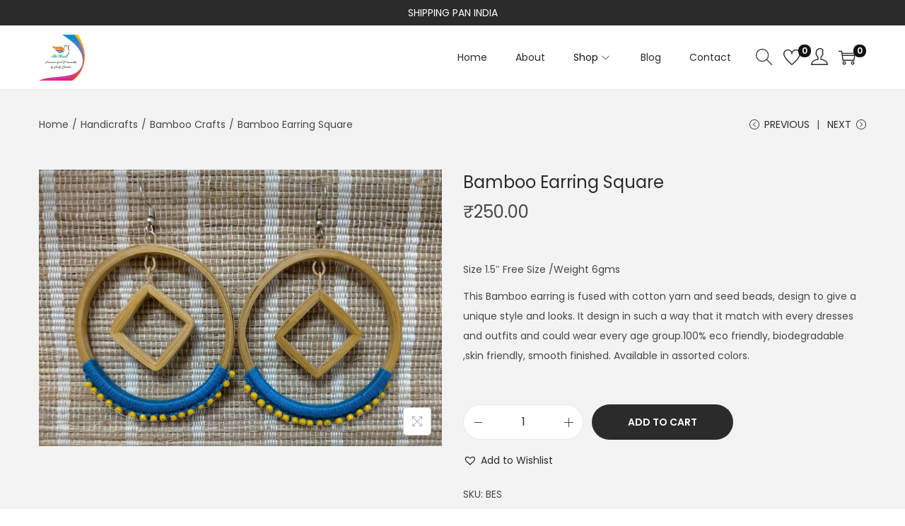

--- FILE ---
content_type: text/css
request_url: https://fitbird.in/wp-content/plugins/cvw-social-share/css/cvw-social-round-plain.css?ver=6.8.3
body_size: 3
content:
/* Round plain style */

.social-link-content {
    position: relative;
    text-align: center;
    margin: 30px auto;
    clear: both;
}

.social-link-content .social-link, .social-link-content .social-link-1 {
    display: inline-block;
    width: 40px;
    height: 40px;
    line-height: 36px;
    text-align: center;
    font-size: 17px;
    margin: 5px 8px;
    border: 2px solid #fff;
    border-radius: 50%;
    color: #fff;
    transition: all .2s ease-out;
    -webkit-transition: all .2s ease-out;
    -moz-transition: all .2s ease-out;
    -o-transition: all .2s ease-out;
}

.social-link-content .social-link-facebook {
    background: #3b5998;
    border-color: #3b5998;
}

.social-link-content .social-link-twitter {
    background: #00aced;
    border-color: #00aced;
}

.social-link-content .social-link-google-plus {
    background: #d34836;
    border-color: #d34836;
}

.social-link-content .social-link-whatsapp {
    background: #25d366;
    border-color: #25d366;
}

.social-link-content .social-link-linkedin {
    background: #0077b5;
    border-color: #0077b5;
}

.social-link-content .social-link-pinterest {
    background: #c8232c;
    border-color: #c8232c;
}

.social-link-content .social-link-email {
    background: #666;
    border-color: #666;
}

.social-link-content .social-link:hover, .social-link-content .social-link-1:hover {
    background: #fff;
}

.social-link-content .social-link-facebook:hover {
    color: #3b5998;
}

.social-link-content .social-link-twitter:hover {
    color: #00aced;
}

.social-link-content .social-link-google-plus:hover {
    color: #d34836;
}

.social-link-content .social-link-whatsapp:hover {
    color: #25d366;
}

.social-link-content .social-link-linkedin:hover {
    color: #0077b5;
}

.social-link-content .social-link-pinterest:hover {
    color: #c8232c;
}

.social-link-content .social-link-email:hover {
    color: #666;
}